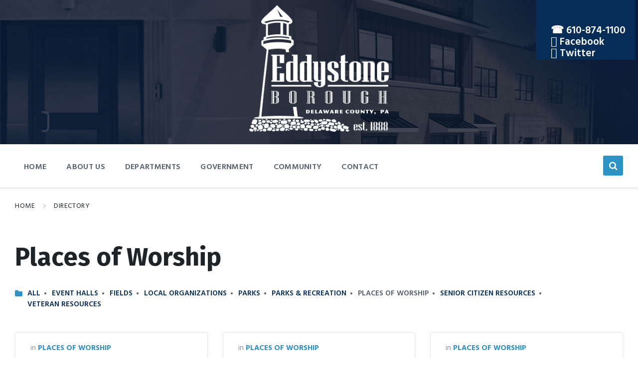

--- FILE ---
content_type: text/html; charset=UTF-8
request_url: https://eddystoneborough.org/directory-category/places-of-worship/
body_size: 12459
content:
<!DOCTYPE html>
<html lang="en-US">
<head>
    <meta http-equiv="Content-Type" content="text/html; charset=UTF-8">
    <meta name="viewport" content="width=device-width, initial-scale=1.0">
    <link rel="pingback" href="https://eddystoneborough.org/xmlrpc.php">
    <title>Places of Worship &#8211; Eddystone Borough</title>
<meta name='robots' content='max-image-preview:large' />
	<style>img:is([sizes="auto" i], [sizes^="auto," i]) { contain-intrinsic-size: 3000px 1500px }</style>
	<link rel='dns-prefetch' href='//fonts.googleapis.com' />
<link rel="alternate" type="application/rss+xml" title="Eddystone Borough &raquo; Feed" href="https://eddystoneborough.org/feed/" />
<link rel="alternate" type="application/rss+xml" title="Eddystone Borough &raquo; Comments Feed" href="https://eddystoneborough.org/comments/feed/" />
<link rel="alternate" type="application/rss+xml" title="Eddystone Borough &raquo; Places of Worship Listing Category Feed" href="https://eddystoneborough.org/directory-category/places-of-worship/feed/" />
<script type="text/javascript">
/* <![CDATA[ */
window._wpemojiSettings = {"baseUrl":"https:\/\/s.w.org\/images\/core\/emoji\/16.0.1\/72x72\/","ext":".png","svgUrl":"https:\/\/s.w.org\/images\/core\/emoji\/16.0.1\/svg\/","svgExt":".svg","source":{"concatemoji":"https:\/\/eddystoneborough.org\/wp-includes\/js\/wp-emoji-release.min.js?ver=6.8.3"}};
/*! This file is auto-generated */
!function(s,n){var o,i,e;function c(e){try{var t={supportTests:e,timestamp:(new Date).valueOf()};sessionStorage.setItem(o,JSON.stringify(t))}catch(e){}}function p(e,t,n){e.clearRect(0,0,e.canvas.width,e.canvas.height),e.fillText(t,0,0);var t=new Uint32Array(e.getImageData(0,0,e.canvas.width,e.canvas.height).data),a=(e.clearRect(0,0,e.canvas.width,e.canvas.height),e.fillText(n,0,0),new Uint32Array(e.getImageData(0,0,e.canvas.width,e.canvas.height).data));return t.every(function(e,t){return e===a[t]})}function u(e,t){e.clearRect(0,0,e.canvas.width,e.canvas.height),e.fillText(t,0,0);for(var n=e.getImageData(16,16,1,1),a=0;a<n.data.length;a++)if(0!==n.data[a])return!1;return!0}function f(e,t,n,a){switch(t){case"flag":return n(e,"\ud83c\udff3\ufe0f\u200d\u26a7\ufe0f","\ud83c\udff3\ufe0f\u200b\u26a7\ufe0f")?!1:!n(e,"\ud83c\udde8\ud83c\uddf6","\ud83c\udde8\u200b\ud83c\uddf6")&&!n(e,"\ud83c\udff4\udb40\udc67\udb40\udc62\udb40\udc65\udb40\udc6e\udb40\udc67\udb40\udc7f","\ud83c\udff4\u200b\udb40\udc67\u200b\udb40\udc62\u200b\udb40\udc65\u200b\udb40\udc6e\u200b\udb40\udc67\u200b\udb40\udc7f");case"emoji":return!a(e,"\ud83e\udedf")}return!1}function g(e,t,n,a){var r="undefined"!=typeof WorkerGlobalScope&&self instanceof WorkerGlobalScope?new OffscreenCanvas(300,150):s.createElement("canvas"),o=r.getContext("2d",{willReadFrequently:!0}),i=(o.textBaseline="top",o.font="600 32px Arial",{});return e.forEach(function(e){i[e]=t(o,e,n,a)}),i}function t(e){var t=s.createElement("script");t.src=e,t.defer=!0,s.head.appendChild(t)}"undefined"!=typeof Promise&&(o="wpEmojiSettingsSupports",i=["flag","emoji"],n.supports={everything:!0,everythingExceptFlag:!0},e=new Promise(function(e){s.addEventListener("DOMContentLoaded",e,{once:!0})}),new Promise(function(t){var n=function(){try{var e=JSON.parse(sessionStorage.getItem(o));if("object"==typeof e&&"number"==typeof e.timestamp&&(new Date).valueOf()<e.timestamp+604800&&"object"==typeof e.supportTests)return e.supportTests}catch(e){}return null}();if(!n){if("undefined"!=typeof Worker&&"undefined"!=typeof OffscreenCanvas&&"undefined"!=typeof URL&&URL.createObjectURL&&"undefined"!=typeof Blob)try{var e="postMessage("+g.toString()+"("+[JSON.stringify(i),f.toString(),p.toString(),u.toString()].join(",")+"));",a=new Blob([e],{type:"text/javascript"}),r=new Worker(URL.createObjectURL(a),{name:"wpTestEmojiSupports"});return void(r.onmessage=function(e){c(n=e.data),r.terminate(),t(n)})}catch(e){}c(n=g(i,f,p,u))}t(n)}).then(function(e){for(var t in e)n.supports[t]=e[t],n.supports.everything=n.supports.everything&&n.supports[t],"flag"!==t&&(n.supports.everythingExceptFlag=n.supports.everythingExceptFlag&&n.supports[t]);n.supports.everythingExceptFlag=n.supports.everythingExceptFlag&&!n.supports.flag,n.DOMReady=!1,n.readyCallback=function(){n.DOMReady=!0}}).then(function(){return e}).then(function(){var e;n.supports.everything||(n.readyCallback(),(e=n.source||{}).concatemoji?t(e.concatemoji):e.wpemoji&&e.twemoji&&(t(e.twemoji),t(e.wpemoji)))}))}((window,document),window._wpemojiSettings);
/* ]]> */
</script>
<style id='wp-emoji-styles-inline-css' type='text/css'>

	img.wp-smiley, img.emoji {
		display: inline !important;
		border: none !important;
		box-shadow: none !important;
		height: 1em !important;
		width: 1em !important;
		margin: 0 0.07em !important;
		vertical-align: -0.1em !important;
		background: none !important;
		padding: 0 !important;
	}
</style>
<link rel='stylesheet' id='wp-block-library-css' href='https://eddystoneborough.org/wp-includes/css/dist/block-library/style.min.css?ver=6.8.3' type='text/css' media='all' />
<style id='classic-theme-styles-inline-css' type='text/css'>
/*! This file is auto-generated */
.wp-block-button__link{color:#fff;background-color:#32373c;border-radius:9999px;box-shadow:none;text-decoration:none;padding:calc(.667em + 2px) calc(1.333em + 2px);font-size:1.125em}.wp-block-file__button{background:#32373c;color:#fff;text-decoration:none}
</style>
<style id='global-styles-inline-css' type='text/css'>
:root{--wp--preset--aspect-ratio--square: 1;--wp--preset--aspect-ratio--4-3: 4/3;--wp--preset--aspect-ratio--3-4: 3/4;--wp--preset--aspect-ratio--3-2: 3/2;--wp--preset--aspect-ratio--2-3: 2/3;--wp--preset--aspect-ratio--16-9: 16/9;--wp--preset--aspect-ratio--9-16: 9/16;--wp--preset--color--black: #000000;--wp--preset--color--cyan-bluish-gray: #abb8c3;--wp--preset--color--white: #ffffff;--wp--preset--color--pale-pink: #f78da7;--wp--preset--color--vivid-red: #cf2e2e;--wp--preset--color--luminous-vivid-orange: #ff6900;--wp--preset--color--luminous-vivid-amber: #fcb900;--wp--preset--color--light-green-cyan: #7bdcb5;--wp--preset--color--vivid-green-cyan: #00d084;--wp--preset--color--pale-cyan-blue: #8ed1fc;--wp--preset--color--vivid-cyan-blue: #0693e3;--wp--preset--color--vivid-purple: #9b51e0;--wp--preset--gradient--vivid-cyan-blue-to-vivid-purple: linear-gradient(135deg,rgba(6,147,227,1) 0%,rgb(155,81,224) 100%);--wp--preset--gradient--light-green-cyan-to-vivid-green-cyan: linear-gradient(135deg,rgb(122,220,180) 0%,rgb(0,208,130) 100%);--wp--preset--gradient--luminous-vivid-amber-to-luminous-vivid-orange: linear-gradient(135deg,rgba(252,185,0,1) 0%,rgba(255,105,0,1) 100%);--wp--preset--gradient--luminous-vivid-orange-to-vivid-red: linear-gradient(135deg,rgba(255,105,0,1) 0%,rgb(207,46,46) 100%);--wp--preset--gradient--very-light-gray-to-cyan-bluish-gray: linear-gradient(135deg,rgb(238,238,238) 0%,rgb(169,184,195) 100%);--wp--preset--gradient--cool-to-warm-spectrum: linear-gradient(135deg,rgb(74,234,220) 0%,rgb(151,120,209) 20%,rgb(207,42,186) 40%,rgb(238,44,130) 60%,rgb(251,105,98) 80%,rgb(254,248,76) 100%);--wp--preset--gradient--blush-light-purple: linear-gradient(135deg,rgb(255,206,236) 0%,rgb(152,150,240) 100%);--wp--preset--gradient--blush-bordeaux: linear-gradient(135deg,rgb(254,205,165) 0%,rgb(254,45,45) 50%,rgb(107,0,62) 100%);--wp--preset--gradient--luminous-dusk: linear-gradient(135deg,rgb(255,203,112) 0%,rgb(199,81,192) 50%,rgb(65,88,208) 100%);--wp--preset--gradient--pale-ocean: linear-gradient(135deg,rgb(255,245,203) 0%,rgb(182,227,212) 50%,rgb(51,167,181) 100%);--wp--preset--gradient--electric-grass: linear-gradient(135deg,rgb(202,248,128) 0%,rgb(113,206,126) 100%);--wp--preset--gradient--midnight: linear-gradient(135deg,rgb(2,3,129) 0%,rgb(40,116,252) 100%);--wp--preset--font-size--small: 13px;--wp--preset--font-size--medium: 20px;--wp--preset--font-size--large: 36px;--wp--preset--font-size--x-large: 42px;--wp--preset--spacing--20: 0.44rem;--wp--preset--spacing--30: 0.67rem;--wp--preset--spacing--40: 1rem;--wp--preset--spacing--50: 1.5rem;--wp--preset--spacing--60: 2.25rem;--wp--preset--spacing--70: 3.38rem;--wp--preset--spacing--80: 5.06rem;--wp--preset--shadow--natural: 6px 6px 9px rgba(0, 0, 0, 0.2);--wp--preset--shadow--deep: 12px 12px 50px rgba(0, 0, 0, 0.4);--wp--preset--shadow--sharp: 6px 6px 0px rgba(0, 0, 0, 0.2);--wp--preset--shadow--outlined: 6px 6px 0px -3px rgba(255, 255, 255, 1), 6px 6px rgba(0, 0, 0, 1);--wp--preset--shadow--crisp: 6px 6px 0px rgba(0, 0, 0, 1);}:where(.is-layout-flex){gap: 0.5em;}:where(.is-layout-grid){gap: 0.5em;}body .is-layout-flex{display: flex;}.is-layout-flex{flex-wrap: wrap;align-items: center;}.is-layout-flex > :is(*, div){margin: 0;}body .is-layout-grid{display: grid;}.is-layout-grid > :is(*, div){margin: 0;}:where(.wp-block-columns.is-layout-flex){gap: 2em;}:where(.wp-block-columns.is-layout-grid){gap: 2em;}:where(.wp-block-post-template.is-layout-flex){gap: 1.25em;}:where(.wp-block-post-template.is-layout-grid){gap: 1.25em;}.has-black-color{color: var(--wp--preset--color--black) !important;}.has-cyan-bluish-gray-color{color: var(--wp--preset--color--cyan-bluish-gray) !important;}.has-white-color{color: var(--wp--preset--color--white) !important;}.has-pale-pink-color{color: var(--wp--preset--color--pale-pink) !important;}.has-vivid-red-color{color: var(--wp--preset--color--vivid-red) !important;}.has-luminous-vivid-orange-color{color: var(--wp--preset--color--luminous-vivid-orange) !important;}.has-luminous-vivid-amber-color{color: var(--wp--preset--color--luminous-vivid-amber) !important;}.has-light-green-cyan-color{color: var(--wp--preset--color--light-green-cyan) !important;}.has-vivid-green-cyan-color{color: var(--wp--preset--color--vivid-green-cyan) !important;}.has-pale-cyan-blue-color{color: var(--wp--preset--color--pale-cyan-blue) !important;}.has-vivid-cyan-blue-color{color: var(--wp--preset--color--vivid-cyan-blue) !important;}.has-vivid-purple-color{color: var(--wp--preset--color--vivid-purple) !important;}.has-black-background-color{background-color: var(--wp--preset--color--black) !important;}.has-cyan-bluish-gray-background-color{background-color: var(--wp--preset--color--cyan-bluish-gray) !important;}.has-white-background-color{background-color: var(--wp--preset--color--white) !important;}.has-pale-pink-background-color{background-color: var(--wp--preset--color--pale-pink) !important;}.has-vivid-red-background-color{background-color: var(--wp--preset--color--vivid-red) !important;}.has-luminous-vivid-orange-background-color{background-color: var(--wp--preset--color--luminous-vivid-orange) !important;}.has-luminous-vivid-amber-background-color{background-color: var(--wp--preset--color--luminous-vivid-amber) !important;}.has-light-green-cyan-background-color{background-color: var(--wp--preset--color--light-green-cyan) !important;}.has-vivid-green-cyan-background-color{background-color: var(--wp--preset--color--vivid-green-cyan) !important;}.has-pale-cyan-blue-background-color{background-color: var(--wp--preset--color--pale-cyan-blue) !important;}.has-vivid-cyan-blue-background-color{background-color: var(--wp--preset--color--vivid-cyan-blue) !important;}.has-vivid-purple-background-color{background-color: var(--wp--preset--color--vivid-purple) !important;}.has-black-border-color{border-color: var(--wp--preset--color--black) !important;}.has-cyan-bluish-gray-border-color{border-color: var(--wp--preset--color--cyan-bluish-gray) !important;}.has-white-border-color{border-color: var(--wp--preset--color--white) !important;}.has-pale-pink-border-color{border-color: var(--wp--preset--color--pale-pink) !important;}.has-vivid-red-border-color{border-color: var(--wp--preset--color--vivid-red) !important;}.has-luminous-vivid-orange-border-color{border-color: var(--wp--preset--color--luminous-vivid-orange) !important;}.has-luminous-vivid-amber-border-color{border-color: var(--wp--preset--color--luminous-vivid-amber) !important;}.has-light-green-cyan-border-color{border-color: var(--wp--preset--color--light-green-cyan) !important;}.has-vivid-green-cyan-border-color{border-color: var(--wp--preset--color--vivid-green-cyan) !important;}.has-pale-cyan-blue-border-color{border-color: var(--wp--preset--color--pale-cyan-blue) !important;}.has-vivid-cyan-blue-border-color{border-color: var(--wp--preset--color--vivid-cyan-blue) !important;}.has-vivid-purple-border-color{border-color: var(--wp--preset--color--vivid-purple) !important;}.has-vivid-cyan-blue-to-vivid-purple-gradient-background{background: var(--wp--preset--gradient--vivid-cyan-blue-to-vivid-purple) !important;}.has-light-green-cyan-to-vivid-green-cyan-gradient-background{background: var(--wp--preset--gradient--light-green-cyan-to-vivid-green-cyan) !important;}.has-luminous-vivid-amber-to-luminous-vivid-orange-gradient-background{background: var(--wp--preset--gradient--luminous-vivid-amber-to-luminous-vivid-orange) !important;}.has-luminous-vivid-orange-to-vivid-red-gradient-background{background: var(--wp--preset--gradient--luminous-vivid-orange-to-vivid-red) !important;}.has-very-light-gray-to-cyan-bluish-gray-gradient-background{background: var(--wp--preset--gradient--very-light-gray-to-cyan-bluish-gray) !important;}.has-cool-to-warm-spectrum-gradient-background{background: var(--wp--preset--gradient--cool-to-warm-spectrum) !important;}.has-blush-light-purple-gradient-background{background: var(--wp--preset--gradient--blush-light-purple) !important;}.has-blush-bordeaux-gradient-background{background: var(--wp--preset--gradient--blush-bordeaux) !important;}.has-luminous-dusk-gradient-background{background: var(--wp--preset--gradient--luminous-dusk) !important;}.has-pale-ocean-gradient-background{background: var(--wp--preset--gradient--pale-ocean) !important;}.has-electric-grass-gradient-background{background: var(--wp--preset--gradient--electric-grass) !important;}.has-midnight-gradient-background{background: var(--wp--preset--gradient--midnight) !important;}.has-small-font-size{font-size: var(--wp--preset--font-size--small) !important;}.has-medium-font-size{font-size: var(--wp--preset--font-size--medium) !important;}.has-large-font-size{font-size: var(--wp--preset--font-size--large) !important;}.has-x-large-font-size{font-size: var(--wp--preset--font-size--x-large) !important;}
:where(.wp-block-post-template.is-layout-flex){gap: 1.25em;}:where(.wp-block-post-template.is-layout-grid){gap: 1.25em;}
:where(.wp-block-columns.is-layout-flex){gap: 2em;}:where(.wp-block-columns.is-layout-grid){gap: 2em;}
:root :where(.wp-block-pullquote){font-size: 1.5em;line-height: 1.6;}
</style>
<link rel='stylesheet' id='lsvr-pressville-main-style-css' href='https://eddystoneborough.org/wp-content/themes/pressville/style.css?ver=2.5.2' type='text/css' media='all' />
<link rel='stylesheet' id='lsvr-pressville-general-style-css' href='https://eddystoneborough.org/wp-content/themes/pressville/assets/css/general.css?ver=2.5.2' type='text/css' media='all' />
<style id='lsvr-pressville-general-style-inline-css' type='text/css'>
body, input, textarea, select, button, .is-primary-font, #cancel-comment-reply-link, .lsvr_listing-map__infobox { font-family: 'Hind', Arial, sans-serif; }
html, body { font-size: 17px; }
h1, h2, h3, h4, blockquote, .is-secondary-font, .header-menu-primary__item--megamenu .header-menu-primary__item-link--level-1 { font-family: 'Fira Sans', Arial, sans-serif; }
@media ( min-width: 1200px ) { .header-titlebar__logo { max-width: 280px; } } .header-titlebar__logo { max-width: 280px; }
</style>
<link rel='stylesheet' id='lsvr-pressville-google-fonts-css' href='//fonts.googleapis.com/css?family=Hind%3A400%2C400italic%2C600%2C600italic%2C700%2C700italic%7CFira+Sans%3A400%2C400italic%2C700%2C700italic&#038;ver=6.8.3' type='text/css' media='all' />
<link rel='stylesheet' id='lsvr-pressville-color-scheme-css' href='https://eddystoneborough.org/wp-content/themes/pressville/assets/css/skins/default.css?ver=2.5.2' type='text/css' media='all' />
<style id='lsvr-pressville-color-scheme-inline-css' type='text/css'>
body { color: #545e69; }a { color: #2d93c5; }abbr { border-color: #545e69; }input, select, textarea { color: #545e69; }.c-alert-message { background-color: rgba( 45, 147, 197, 0.25 ); }.c-alert-message:before { color: #2d93c5; }.c-arrow-button__icon { color: #062d58; }.c-button { color: #2d93c5; border-color: rgba( 45, 147, 197, 0.6 ); }.c-button:hover { border-color: #2d93c5; }.c-button:active { border-color: rgba( 45, 147, 197, 0.5 ); }.c-search-form__button { color: #062d58; }.header-topbar { background-color: #062d58; }@media ( min-width: 992px ) {.header-menu-primary__item-link--level-0 { color: #545e69; }.current-menu-ancestor .header-menu-primary__item-link--level-0,.current-menu-item .header-menu-primary__item-link--level-0 { color: #2d93c5; }.current-menu-ancestor .header-menu-primary__item-link--level-0:before,.current-menu-item .header-menu-primary__item-link--level-0:before { background-color: #2d93c5; }.header-menu-primary__item--dropdown .header-menu-primary__item-link { color: #545e69; }.header-menu-primary__item--dropdown .header-menu-primary__item-link:hover { color: #2d93c5; }.header-menu-primary__item--dropdown .header-menu-primary__item--level-1.current-menu-ancestor > .header-menu-primary__item-link,.header-menu-primary__item--dropdown .current-menu-item > .header-menu-primary__item-link { background-color: rgba( 45, 147, 197, 0.2 ); }.header-menu-primary__item--megamenu .header-menu-primary__item-link { color: #545e69; }.header-menu-primary__item--megamenu .header-menu-primary__item-link:hover { color: #2d93c5; }.header-menu-primary__item--megamenu .header-menu-primary__item-link--level-1 { color: #062d58; }.header-menu-primary__item--megamenu .header-menu-primary__submenu--level-1 .current-menu-item > .header-menu-primary__item-link { background-color: rgba( 45, 147, 197, 0.2 ); }}.header-search__toggle { background-color: #2d93c5; }.header-search__submit { color: #062d58; }.header-search__filter-label--active { background-color: #2d93c5; }.header-languages-mobile__item--active .header-languages-mobile__item-link { color: #2d93c5; }.header-languages-mobile__toggle { background-color: #2d93c5; }.header-languages-mobile__toggle:before { border-bottom-color: #2d93c5; }.header-mobile-toggle { background-color: #062d58; }.post-archive-categories__icon { color: #2d93c5; }.post-archive-categories__item:before { background-color: #545e69; }.post-archive-categories__item-link { color: #062d58; }.post-archive-filter__option--datepicker:after { color: #062d58; }.post-archive-filter__submit-button { background-color: #2d93c5; }.post-archive-filter__reset-button { color: #062d58; }.post__category-link,.post__meta-author-link,.post__meta-location .post__location-link { color: #2d93c5; }.post-password-form input[type="submit"] { background-color: #062d58; }.post__tags .post__term-link { color: #062d58; border-color: rgba( 6, 45, 88, 0.4 ); }.post__tags .post__term-link:hover { background-color: #062d58; }.post-comments__list .comment-reply-link { color: #2d93c5; border-color: rgba( 45, 147, 197, 0.6 ); }.post-comments__list .comment-reply-link:hover { border-color: #2d93c5; }.post-comments__list .comment-reply-link:active { border-color: rgba( 45, 147, 197, 0.5 ); }.comment-form .submit { background-color: #062d58; }.post-pagination__item-link,.post-pagination__number-link { color: #062d58; }.post-pagination__number-link:hover { background-color: #2d93c5;  }.navigation.pagination a { color: #062d58; }.navigation.pagination .page-numbers.current,.navigation.pagination .page-numbers:not( .next ):not( .prev ):not( .dots ):hover { background-color: #2d93c5; }.blog-post-archive .post__title-link { color: #062d58; }.blog-post-archive--grid .post__categories-link { color: rgba( 6, 45, 88, 0.8 ); }.blog-post-archive--grid .has-post-thumbnail:hover .post__bg { background-color: rgba( 45, 147, 197, 0.65 ); }.lsvr_listing-map__infobox-title-link { color: #062d58; }.lsvr_listing-map__marker-inner { background-color: #062d58; border-color: #062d58; }.lsvr_listing-map__marker-inner:before { border-top-color: #062d58; }.lsvr_listing-post-archive--default .post__title-link { color: #062d58; }.lsvr_listing-post-archive--grid  .post__meta { background-color: rgba( 45, 147, 197, 0.9 ); }.lsvr_listing-post-single .post__social-link:hover { background-color: #2d93c5; }.lsvr_listing-post-single .post__contact-item-icon:before { color: #2d93c5; }.lsvr_listing-post-single .post__contact-item a { color: #062d58; }.lsvr_listing-post-single .post__addressmap { background-color: #2d93c5; }.lsvr_listing-post-single .post__address:before { color: #2d93c5; }.lsvr_event-post-archive--default .post__title-link { color: #062d58; }.lsvr_event-post-archive--grid .post__date { background-color: rgba( 45, 147, 197, 0.9 ); }.lsvr_event-post-archive--grid .post.has-post-thumbnail:hover .post__bg { background-color: rgba( 45, 147, 197, 0.4 ); }.lsvr_event-post-archive--timeline .post__inner:before { background-color: #2d93c5; }.lsvr_event-post-archive--timeline .post__title-link { color: #062d58; }.lsvr_event-post-single .post__status { background-color: rgba( 45, 147, 197, 0.2 ); }.lsvr_event-post-single .post__status:before { color: rgba( 45, 147, 197, 0.4 ); }.lsvr_event-post-single .post__info-item-icon:before { color: #2d93c5; }.lsvr_gallery-post-archive--default .post__title-link { color: #062d58; }.lsvr_gallery-post-archive--grid .post:hover .post__bg { background-color: rgba( 45, 147, 197, 0.4 ); }.lsvr_document-post-archive--default .post__title-link { color: #062d58; }.lsvr_document-post-archive--categorized-attachments .post-tree__item-icon--folder { color: #062d58; }.lsvr_document-post-archive--categorized-attachments .post-tree__item-toggle-icon { color: #062d58; }.lsvr_document-post-single .post__meta-item:before { color: #2d93c5; }.lsvr_person-post-page .post__social-link:hover { background-color: #2d93c5; }.lsvr_person-post-page .post__contact-item-icon { color: #2d93c5; }.lsvr_person-post-page .post__contact-item > a { color: #062d58; }.lsvr_person-post-archive .post__title-link { color: #062d58; }.lsvr_person-post-archive .post__subtitle { color: #2d93c5; }.lsvr_person-post-single .post__subtitle { color: #2d93c5; }.search-results-page__item-title-link { color: #062d58; }.back-to-top__link { background-color: #2d93c5; }.widget__title { color: #545e69; }.widget__more-link { color: #2d93c5; border-color: rgba( 45, 147, 197, 0.6 ); }.widget__more-link:hover { border-color: rgba( 45, 147, 197, 1 ); }.widget__more-link:active { border-color: rgba( 45, 147, 197, 0.5 ); }.lsvr-pressville-weather-widget__time-title,.lsvr-pressville-weather-widget__weather-item-title { color: #062d58; }.lsvr-pressville-weather-widget__weather-item-icon { color: #2d93c5; }.lsvr-post-featured-widget__title-link { color: #062d58; }.lsvr-post-featured-widget__category-link { color: #2d93c5; }.lsvr_notice-list-widget__item-title-link { color: #062d58; }.lsvr_notice-list-widget__item-category-link { color: #2d93c5; }.lsvr_listing-list-widget__item-title-link { color: #062d58; }.lsvr_listing-featured-widget__title-link { color: #062d58; }.lsvr_event-list-widget__item-title-link { color: #062d58; }.lsvr_event-list-widget__item-date-month { background-color: #062d58; }.lsvr_event-calendar-widget__nav-btn { color: #062d58; }.lsvr_event-calendar-widget__day--has-events > .lsvr_event-calendar-widget__day-cell:after { background-color: #2d93c5; }.lsvr_event-calendar-widget__day--current > .lsvr_event-calendar-widget__day-cell { color: #062d58; }.lsvr_event-featured-widget__title-link { color: #062d58; }.lsvr_event-filter-widget__option--datepicker:after { color: #062d58; }.lsvr_event-filter-widget__submit-button { background-color: #2d93c5; }.lsvr_gallery-list-widget__item-title-link { color: #062d58; }.lsvr_gallery-featured-widget__title-link { color: #062d58; }.lsvr_document-list-widget__item-title-link { color: #062d58; }.lsvr_document-featured-widget__title-link { color: #062d58; }.lsvr_person-list-widget__item-title-link { color: #062d58; }.lsvr_person-list-widget__item-subtitle { color: #2d93c5; }.lsvr_person-list-widget__item-social-link:hover { background-color: #2d93c5; }.lsvr_person-featured-widget__title-link { color: #062d58; }.lsvr_person-featured-widget__subtitle { color: #2d93c5; }.lsvr_person-featured-widget__social-link:hover { background-color: #2d93c5; }.widget_display_search .button { color: #2d93c5; border-color: rgba( 45, 147, 197, 0.6 ); }.widget_display_search .button:hover { border-color: #2d93c5; }.widget_display_search .button:active { border-color: rgba( 45, 147, 197, 0.5 ); }.bbp_widget_login .bbp-submit-wrapper .button { color: #2d93c5; border-color: rgba( 45, 147, 197, 0.6 ); }.bbp_widget_login .bbp-submit-wrapper .button:hover { border-color: #2d93c5; }.bbp_widget_login .bbp-submit-wrapper .button:active { border-color: rgba( 45, 147, 197, 0.5 ); }.lsvr-pressville-post-grid__post-event-date { background-color: rgba( 45, 147, 197, 0.9 ); }.lsvr-pressville-post-grid__post-badge { background-color: rgba( 45, 147, 197, 0.9 ); }.lsvr-pressville-post-grid__post.has-post-thumbnail:hover .lsvr-pressville-post-grid__post-bg { background-color: rgba( 45, 147, 197, 0.5 ); }.lsvr-pressville-sitemap__item-link--level-0 { color: #062d58; }.lsvr-pressville-sitemap__toggle { color: #2d93c5; }.lsvr-button { color: #2d93c5; border-color: rgba( 45, 147, 197, 0.6 ); }.lsvr-button:hover { border-color: #2d93c5; }.lsvr-button:active { border-color: rgba( 45, 147, 197, 0.5 ); }.lsvr-cta__button-link { color: #2d93c5; border-color: rgba( 45, 147, 197, 0.6 ); }.lsvr-cta__button-link:hover { border-color: #2d93c5; }.lsvr-cta__button-link:active { border-color: rgba( 45, 147, 197, 0.5 ); }.lsvr-pricing-table__title { background-color: #2d93c5; }.lsvr-pricing-table__price-value { color: #062d58; }.lsvr-pricing-table__button-link { color: #2d93c5; border-color: rgba( 45, 147, 197, 0.6 ); }.lsvr-pricing-table__button-link:hover { border-color: #2d93c5; }.lsvr-pricing-table__button-link:active { border-color: rgba( 45, 147, 197, 0.5 ); }.lsvr-counter__number { color: #062d58; }.lsvr-feature__icon { color: #062d58; }.lsvr-progress-bar__bar-inner { background-color: #062d58; }.bbp-submit-wrapper button { border-color: #062d58; background-color: #062d58; }div.bbp-template-notice,div.bbp-template-notice.info { background-color: rgba( 45, 147, 197, 0.25 ); }div.bbp-template-notice:before,div.bbp-template-notice.info:before { color: #2d93c5; }div.bbp-template-notice p { color: #545e69; }div.bbp-template-notice a { color: #2d93c5; }div.bbp-template-notice a:hover { color: #2d93c5; }#bbpress-forums .bbp-reply-content #subscription-toggle a { color: #062d58; }#bbpress-forums .bbp-pagination-links .page-numbers.current { background-color: #062d58; }#bbpress-forums #bbp-your-profile fieldset input,#bbpress-forums #bbp-your-profile fieldset textarea { color: #545e69; }#bbpress-forums #bbp-your-profile #bbp_user_edit_submit { border-color: #062d58; background-color: #062d58; }.lsvr-datepicker .ui-datepicker-prev,.lsvr-datepicker .ui-datepicker-next { color: #062d58; }.lsvr-datepicker th { color: #2d93c5; }.lsvr-datepicker td a { color: #545e69; }.lsvr-datepicker .ui-state-active { color: #062d58; }@media ( max-width: 991px ) {.header-topbar { background-color: #f6f5f5; }.header-menu-secondary__list a { color: #062d58; }.header-menu-primary__item-link { color: #545e69; }.header-menu-primary__item-link--level-0 { color: #545e69; }.header-menu-primary__submenu-toggle-icon--active { color: #2d93c5; }}
</style>
<script type="text/javascript" src="https://eddystoneborough.org/wp-includes/js/jquery/jquery.min.js?ver=3.7.1" id="jquery-core-js"></script>
<script type="text/javascript" src="https://eddystoneborough.org/wp-includes/js/jquery/jquery-migrate.min.js?ver=3.4.1" id="jquery-migrate-js"></script>
<script type="text/javascript" id="lsvr-events-scripts-js-extra">
/* <![CDATA[ */
var lsvr_events_ajax_var = {"url":"https:\/\/eddystoneborough.org\/wp-admin\/admin-ajax.php","nonce":"2bf78c11b4"};
/* ]]> */
</script>
<script type="text/javascript" src="https://eddystoneborough.org/wp-content/plugins/lsvr-events/assets/js/lsvr-events.min.js?ver=1.9.1" id="lsvr-events-scripts-js"></script>
<script type="text/javascript" id="lsvr-pressville-toolkit-weather-widget-js-extra">
/* <![CDATA[ */
var lsvr_pressville_toolkit_ajax_weather_widget_var = {"url":"https:\/\/eddystoneborough.org\/wp-admin\/admin-ajax.php","nonce":"6233cdc8a0"};
/* ]]> */
</script>
<script type="text/javascript" src="https://eddystoneborough.org/wp-content/plugins/lsvr-pressville-toolkit/assets/js/lsvr-pressville-toolkit-weather-widget.min.js?ver=1.9.2" id="lsvr-pressville-toolkit-weather-widget-js"></script>
<!-- OG: 2.9.2 -->
<meta property="og:image" content="https://eddystoneborough.org/wp-content/uploads/2020/10/cropped-icon.jpg" /><meta property="og:type" content="website" /><meta property="og:locale" content="en_US" /><meta property="og:site_name" content="Eddystone Borough" /><meta property="og:url" content="https://eddystoneborough.org/directory-category/places-of-worship/" /><meta property="og:title" content="Places of Worship &#8211; Eddystone Borough" /><meta property="twitter:partner" content="ogwp" /><!-- /OG -->
<link rel="https://api.w.org/" href="https://eddystoneborough.org/wp-json/" /><link rel="alternate" title="JSON" type="application/json" href="https://eddystoneborough.org/wp-json/wp/v2/lsvr_listing_cat/20" /><link rel="EditURI" type="application/rsd+xml" title="RSD" href="https://eddystoneborough.org/xmlrpc.php?rsd" />
<meta name="generator" content="WordPress 6.8.3" />
<link rel="icon" href="https://eddystoneborough.org/wp-content/uploads/2020/10/cropped-icon-32x32.jpg" sizes="32x32" />
<link rel="icon" href="https://eddystoneborough.org/wp-content/uploads/2020/10/cropped-icon-192x192.jpg" sizes="192x192" />
<link rel="apple-touch-icon" href="https://eddystoneborough.org/wp-content/uploads/2020/10/cropped-icon-180x180.jpg" />
<meta name="msapplication-TileImage" content="https://eddystoneborough.org/wp-content/uploads/2020/10/cropped-icon-270x270.jpg" />
		<style type="text/css" id="wp-custom-css">
			#header div div.header-titlebar {
padding-top: 10px !important;
padding-bottom: 20px !important;
}

html body #wrapper #header div #header__navgroup div div div.header-topbar a:before {
	content: '☎ ';
}

html body #wrapper #header div #header__navgroup div div div.header-topbar {
border: solid #de886e 0px;
position: absolute;
	top: 0px;
	right: 5px;
margin-top: 0px;
width: 200px;
	max-width: 40%;
height: 120px;
-moz-border-radius: 1px;
-webkit-border-radius: 1px;
-khtml-border-radius: 1px;
border-radius: 1px;
	font-size: 140%;
	font-weight: 600;
}

/* FIX FOR UPPER RIGHT SOCIAL LINKS */

html body #wrapper #header div #header__navgroup div div div.header-topbar li.header-menu-secondary__item:nth-child(2) a:before
{
	font-family: FontAwesome;
	content: '\f082' !important;
}

html body #wrapper #header div #header__navgroup div div div.header-topbar li.header-menu-secondary__item:nth-child(3) a:before
{
	font-family: FontAwesome;
	content: '\f081' !important;
}

/* FOOTER FIX ? */

div#wrapper div#core div.core__inner main#main div.main__inner div.page div.page__content div.wp-block-columns > * {
	padding: 1em !important;
}


		</style>
			<script src="https://kit.fontawesome.com/ab14e9f2e5.js" crossorigin="anonymous"></script>
</head>

<body class="archive tax-lsvr_listing_cat term-places-of-worship term-20 wp-custom-logo wp-theme-pressville lsvr-accessibility">

		
<!-- Google tag (gtag.js) --> <script async src="https://www.googletagmanager.com/gtag/js?id=G-XY8E2Z4FXH"></script> <script> window.dataLayer = window.dataLayer || []; function gtag(){dataLayer.push(arguments);} gtag('js', new Date()); gtag('config', 'G-XY8E2Z4FXH'); </script>


	<!-- WRAPPER : begin -->
	<div id="wrapper">

		
		
	<a href="#main" class="accessibility-link accessibility-link--skip-to-content screen-reader-text">Skip to content</a>

			<a href="#header-menu-primary" class="accessibility-link accessibility-link--skip-to-nav screen-reader-text">Skip to main navigation</a>
	
	<a href="#footer" class="accessibility-link accessibility-link--skip-to-footer screen-reader-text">Skip to footer</a>


		
		<!-- HEADER : begin -->
		<header id="header">
			<div class="header__inner">

				
				
				
				<!-- HEADER TITLEBAR : begin -->
<div  class="header-titlebar header-titlebar--has-topbar header-titlebar--has-logo header-titlebar--centered">

	<div class="header-titlebar__inner">
		<div class="lsvr-container">

			
			
	<!-- HEADER BRANDING : begin -->
	<div class="header-titlebar__logo">
		<a href="https://eddystoneborough.org/" class="header-titlebar__logo-link"
			aria-label="Site logo">
			<img src="https://eddystoneborough.org/wp-content/uploads/2020/10/eddystone_logo_1c_KO.png"
				class="header-titlebar__logo-image"
				alt="Eddystone Borough">
		</a>
	</div>
	<!-- HEADER BRANDING : end -->


			
			
		</div>
	</div>

	
	<!-- HEADER TITLEBAR BACKGROUND : begin -->
	<div class="header-titlebar__background header-titlebar__background--align-center header-titlebar__background--single"
		data-slideshow-speed="10">

		
			
				<div class="header-titlebar__background-image header-titlebar__background-image--default"
					style="background-image: url('https://eddystoneborough.org/wp-content/uploads/2025/01/bluehall.jpg'); "></div>

			
		
	</div>
	<!-- HEADER TITLEBAR BACKGROUND : end -->


<span class="header-titlebar__overlay"  style="opacity: 0;filter: alpha(opacity=0);"></span>
</div>
<!-- HEADER TITLEBAR : end -->
				
				<!-- HEADER MOBILE TOGGLE : begin -->
<button id="header-mobile-toggle" type="button"
	class="header-mobile-toggle" title="Expand menu"
	aria-controls="header__navgroup"
    aria-haspopup="true"
    aria-expanded="false"
	data-label-expand-popup="Expand menu"
    data-label-collapse-popup="Collapse menu">
	Menu	<span class="header-mobile-toggle__icon1" aria-hidden="true"></span>
	<span class="header-mobile-toggle__icon2" aria-hidden="true"></span>
</button>
<!-- HEADER MOBILE TOGGLE : end -->
				
				<!-- HEADER NAV GROUP : begin -->
				<div id="header__navgroup" class="header__navgroup"
					data-aria-labelledby="header-mobile-toggle">

					
					
	<!-- HEADER TOPBAR WRAPPER : begin -->
	<div class="header-topbar__wrapper">
		<div class="lsvr-container">

			
			<!-- HEADER TOPBAR : begin -->
			<div class="header-topbar">
				<div class="header-topbar__inner">

					
					
	<!-- SECONDARY HEADER MENU : begin -->
	<nav class="header-menu-secondary"

					 aria-label="Secondary Header Menu"
		>

	    <ul id="menu-secondary-header-menu" class="header-menu-secondary__list" role="menu">
        	<li class="header-menu-secondary__item header-menu-secondary__item--level-0 menu-item menu-item-type-custom menu-item-object-custom"
                role="presentation">

                <a href="tel:610-874-1100"
                	class="header-menu-secondary__item-link header-menu-secondary__item-link--level-0"
                    role="menuitem"

                                    	>

                    610-874-1100</a>

            
            </li>

            
        	<li class="header-menu-secondary__item header-menu-secondary__item--level-0 menu-item menu-item-type-custom menu-item-object-custom"
                role="presentation">

                <a href="https://www.facebook.com/EddystoneBorough"
                	class="header-menu-secondary__item-link header-menu-secondary__item-link--level-0"
                    role="menuitem"

                                    	 target="_blank">

                    Facebook</a>

            
            </li>

            
        	<li class="header-menu-secondary__item header-menu-secondary__item--level-0 menu-item menu-item-type-custom menu-item-object-custom"
                role="presentation">

                <a href="https://twitter.com/EddystoneBoro"
                	class="header-menu-secondary__item-link header-menu-secondary__item-link--level-0"
                    role="menuitem"

                                    	 target="_blank">

                    Twitter</a>

            
            </li>

            </ul>
	</nav>
	<!-- SECONDARY HEADER MENU : end -->


					
					
					
				</div>
			</div>
			<!-- HEADER TOPBAR : end -->

			
		</div>
	</div>
	<!-- HEADER TOPBAR WRAPPER : end -->


					
					
	
	<!-- HEADER NAVBAR : begin -->
	<div  class="header-navbar header-navbar--is-sticky">
		<div class="header-navbar__inner">
			<div class="lsvr-container">
				<div class="header-navbar__content">

					
					
	<!-- HEADER MENU : begin -->
	<nav id="header-menu-primary" class="header-menu-primary"
        data-label-expand-popup="Expand submenu"
        data-label-collapse-popup="Collapse submenu"

					aria-label="Navigation"
		>

	    <ul id="menu-navigation" class="header-menu-primary__list" role="menu">
            
        	<li id="header-menu-primary__item-28"
                class="header-menu-primary__item header-menu-primary__item--level-0 menu-item menu-item-type-custom menu-item-object-custom header-menu-primary__item--dropdown"
                role="presentation">

                <a href="/"
                    id="header-menu-primary__item-link-28"
                	class="header-menu-primary__item-link header-menu-primary__item-link--level-0"
                    role="menuitem"

                    
                                    	>

                    Home</a>

            
            </li>

            
            
        	<li id="header-menu-primary__item-177"
                class="header-menu-primary__item header-menu-primary__item--level-0 menu-item menu-item-type-custom menu-item-object-custom menu-item-has-children header-menu-primary__item--dropdown"
                role="presentation">

                <a href="#!"
                    id="header-menu-primary__item-link-177"
                	class="header-menu-primary__item-link header-menu-primary__item-link--level-0"
                    role="menuitem"

                    
                        aria-owns="header-menu-primary__submenu-177"
                        aria-controls="header-menu-primary__submenu-177"
                        aria-haspopup="true"
                        aria-expanded="false"

                    
                                    	>

                    About Us</a>

            
            <button id="header-menu-primary__submenu-toggle-177"
                class="header-menu-primary__submenu-toggle header-menu-primary__submenu-toggle--level-0" type="button"
                title="Expand submenu"
                aria-controls="header-menu-primary__submenu-177"
                aria-haspopup="true"
                aria-expanded="false">
                <span class="header-menu-primary__submenu-toggle-icon" aria-hidden="true"></span>
            </button>

        	<ul id="header-menu-primary__submenu-177"
                class="header-menu-primary__submenu sub-menu header-menu-primary__submenu--level-0"
                aria-labelledby="header-menu-primary__item-link-177"
                aria-expanded="false"
                role="menu">

            
            
        	<li id="header-menu-primary__item-406"
                class="header-menu-primary__item header-menu-primary__item--level-1 menu-item menu-item-type-post_type menu-item-object-page"
                role="presentation">

                <a href="https://eddystoneborough.org/borough-overview/"
                    id="header-menu-primary__item-link-406"
                	class="header-menu-primary__item-link header-menu-primary__item-link--level-1"
                    role="menuitem"

                    
                                    	>

                    Borough Overview</a>

            
            </li>

            
            
        	<li id="header-menu-primary__item-189"
                class="header-menu-primary__item header-menu-primary__item--level-1 menu-item menu-item-type-post_type menu-item-object-page"
                role="presentation">

                <a href="https://eddystoneborough.org/history/"
                    id="header-menu-primary__item-link-189"
                	class="header-menu-primary__item-link header-menu-primary__item-link--level-1"
                    role="menuitem"

                    
                                    	>

                    History</a>

            
            </li>

            
            
        	<li id="header-menu-primary__item-609"
                class="header-menu-primary__item header-menu-primary__item--level-1 menu-item menu-item-type-taxonomy menu-item-object-category"
                role="presentation">

                <a href="https://eddystoneborough.org/category/latest-news/"
                    id="header-menu-primary__item-link-609"
                	class="header-menu-primary__item-link header-menu-primary__item-link--level-1"
                    role="menuitem"

                    
                                    	>

                    Latest News</a>

            
            </li>

            
            
        	<li id="header-menu-primary__item-187"
                class="header-menu-primary__item header-menu-primary__item--level-1 menu-item menu-item-type-post_type menu-item-object-page"
                role="presentation">

                <a href="https://eddystoneborough.org/events/"
                    id="header-menu-primary__item-link-187"
                	class="header-menu-primary__item-link header-menu-primary__item-link--level-1"
                    role="menuitem"

                    
                                    	>

                    Events</a>

            
            </li>

            
        	</ul>

            
            </li>

            
            
        	<li id="header-menu-primary__item-190"
                class="header-menu-primary__item header-menu-primary__item--level-0 menu-item menu-item-type-custom menu-item-object-custom menu-item-has-children header-menu-primary__item--dropdown"
                role="presentation">

                <a href="#!"
                    id="header-menu-primary__item-link-190"
                	class="header-menu-primary__item-link header-menu-primary__item-link--level-0"
                    role="menuitem"

                    
                        aria-owns="header-menu-primary__submenu-190"
                        aria-controls="header-menu-primary__submenu-190"
                        aria-haspopup="true"
                        aria-expanded="false"

                    
                                    	>

                    Departments</a>

            
            <button id="header-menu-primary__submenu-toggle-190"
                class="header-menu-primary__submenu-toggle header-menu-primary__submenu-toggle--level-0" type="button"
                title="Expand submenu"
                aria-controls="header-menu-primary__submenu-190"
                aria-haspopup="true"
                aria-expanded="false">
                <span class="header-menu-primary__submenu-toggle-icon" aria-hidden="true"></span>
            </button>

        	<ul id="header-menu-primary__submenu-190"
                class="header-menu-primary__submenu sub-menu header-menu-primary__submenu--level-0"
                aria-labelledby="header-menu-primary__item-link-190"
                aria-expanded="false"
                role="menu">

            
            
        	<li id="header-menu-primary__item-403"
                class="header-menu-primary__item header-menu-primary__item--level-1 menu-item menu-item-type-custom menu-item-object-custom"
                role="presentation">

                <a href="https://eddystoneborough.org/person-category/administrative-staff/"
                    id="header-menu-primary__item-link-403"
                	class="header-menu-primary__item-link header-menu-primary__item-link--level-1"
                    role="menuitem"

                    
                                    	>

                    Administration</a>

            
            </li>

            
            
        	<li id="header-menu-primary__item-2986"
                class="header-menu-primary__item header-menu-primary__item--level-1 menu-item menu-item-type-post_type menu-item-object-page"
                role="presentation">

                <a href="https://eddystoneborough.org/code-and-zoning/"
                    id="header-menu-primary__item-link-2986"
                	class="header-menu-primary__item-link header-menu-primary__item-link--level-1"
                    role="menuitem"

                    
                                    	>

                    Code &#038; Zoning</a>

            
            </li>

            
            
        	<li id="header-menu-primary__item-1861"
                class="header-menu-primary__item header-menu-primary__item--level-1 menu-item menu-item-type-post_type menu-item-object-page"
                role="presentation">

                <a href="https://eddystoneborough.org/registered-contractors/"
                    id="header-menu-primary__item-link-1861"
                	class="header-menu-primary__item-link header-menu-primary__item-link--level-1"
                    role="menuitem"

                    
                                    	>

                    Registered Contractors</a>

            
            </li>

            
            
        	<li id="header-menu-primary__item-195"
                class="header-menu-primary__item header-menu-primary__item--level-1 menu-item menu-item-type-custom menu-item-object-custom menu-item-has-children"
                role="presentation">

                <a href="#!"
                    id="header-menu-primary__item-link-195"
                	class="header-menu-primary__item-link header-menu-primary__item-link--level-1"
                    role="menuitem"

                    
                        aria-owns="header-menu-primary__submenu-195"
                        aria-controls="header-menu-primary__submenu-195"
                        aria-haspopup="true"
                        aria-expanded="false"

                    
                                    	>

                    Finance</a>

            
            <button id="header-menu-primary__submenu-toggle-195"
                class="header-menu-primary__submenu-toggle header-menu-primary__submenu-toggle--level-1" type="button"
                title="Expand submenu"
                aria-controls="header-menu-primary__submenu-195"
                aria-haspopup="true"
                aria-expanded="false">
                <span class="header-menu-primary__submenu-toggle-icon" aria-hidden="true"></span>
            </button>

        	<ul id="header-menu-primary__submenu-195"
                class="header-menu-primary__submenu sub-menu header-menu-primary__submenu--level-1"
                aria-labelledby="header-menu-primary__item-link-195"
                aria-expanded="false"
                role="menu">

            
            
        	<li id="header-menu-primary__item-223"
                class="header-menu-primary__item header-menu-primary__item--level-2 menu-item menu-item-type-post_type menu-item-object-page"
                role="presentation">

                <a href="https://eddystoneborough.org/borough-budget/"
                    id="header-menu-primary__item-link-223"
                	class="header-menu-primary__item-link header-menu-primary__item-link--level-2"
                    role="menuitem"

                    
                                    	>

                    Borough Budget</a>

            
            </li>

            
            
        	<li id="header-menu-primary__item-222"
                class="header-menu-primary__item header-menu-primary__item--level-2 menu-item menu-item-type-post_type menu-item-object-page"
                role="presentation">

                <a href="https://eddystoneborough.org/audit/"
                    id="header-menu-primary__item-link-222"
                	class="header-menu-primary__item-link header-menu-primary__item-link--level-2"
                    role="menuitem"

                    
                                    	>

                    Audits</a>

            
            </li>

            
            
        	<li id="header-menu-primary__item-221"
                class="header-menu-primary__item header-menu-primary__item--level-2 menu-item menu-item-type-post_type menu-item-object-page"
                role="presentation">

                <a href="https://eddystoneborough.org/financial-statements/"
                    id="header-menu-primary__item-link-221"
                	class="header-menu-primary__item-link header-menu-primary__item-link--level-2"
                    role="menuitem"

                    
                                    	>

                    Financial Statements</a>

            
            </li>

            
        	</ul>

            
            </li>

            
            
        	<li id="header-menu-primary__item-224"
                class="header-menu-primary__item header-menu-primary__item--level-1 menu-item menu-item-type-custom menu-item-object-custom menu-item-has-children"
                role="presentation">

                <a href="#!"
                    id="header-menu-primary__item-link-224"
                	class="header-menu-primary__item-link header-menu-primary__item-link--level-1"
                    role="menuitem"

                    
                        aria-owns="header-menu-primary__submenu-224"
                        aria-controls="header-menu-primary__submenu-224"
                        aria-haspopup="true"
                        aria-expanded="false"

                    
                                    	>

                    Parks &amp; Recreation</a>

            
            <button id="header-menu-primary__submenu-toggle-224"
                class="header-menu-primary__submenu-toggle header-menu-primary__submenu-toggle--level-1" type="button"
                title="Expand submenu"
                aria-controls="header-menu-primary__submenu-224"
                aria-haspopup="true"
                aria-expanded="false">
                <span class="header-menu-primary__submenu-toggle-icon" aria-hidden="true"></span>
            </button>

        	<ul id="header-menu-primary__submenu-224"
                class="header-menu-primary__submenu sub-menu header-menu-primary__submenu--level-1"
                aria-labelledby="header-menu-primary__item-link-224"
                aria-expanded="false"
                role="menu">

            
            
        	<li id="header-menu-primary__item-220"
                class="header-menu-primary__item header-menu-primary__item--level-2 menu-item menu-item-type-post_type menu-item-object-page"
                role="presentation">

                <a href="https://eddystoneborough.org/parks/"
                    id="header-menu-primary__item-link-220"
                	class="header-menu-primary__item-link header-menu-primary__item-link--level-2"
                    role="menuitem"

                    
                                    	>

                    Parks and Fields</a>

            
            </li>

            
        	</ul>

            
            </li>

            
            
        	<li id="header-menu-primary__item-226"
                class="header-menu-primary__item header-menu-primary__item--level-1 menu-item menu-item-type-post_type menu-item-object-page"
                role="presentation">

                <a href="https://eddystoneborough.org/hall-rental/"
                    id="header-menu-primary__item-link-226"
                	class="header-menu-primary__item-link header-menu-primary__item-link--level-1"
                    role="menuitem"

                    
                                    	>

                    Hall Rental</a>

            
            </li>

            
            
        	<li id="header-menu-primary__item-227"
                class="header-menu-primary__item header-menu-primary__item--level-1 menu-item menu-item-type-custom menu-item-object-custom menu-item-has-children"
                role="presentation">

                <a href="#!"
                    id="header-menu-primary__item-link-227"
                	class="header-menu-primary__item-link header-menu-primary__item-link--level-1"
                    role="menuitem"

                    
                        aria-owns="header-menu-primary__submenu-227"
                        aria-controls="header-menu-primary__submenu-227"
                        aria-haspopup="true"
                        aria-expanded="false"

                    
                                    	>

                    Public Safety</a>

            
            <button id="header-menu-primary__submenu-toggle-227"
                class="header-menu-primary__submenu-toggle header-menu-primary__submenu-toggle--level-1" type="button"
                title="Expand submenu"
                aria-controls="header-menu-primary__submenu-227"
                aria-haspopup="true"
                aria-expanded="false">
                <span class="header-menu-primary__submenu-toggle-icon" aria-hidden="true"></span>
            </button>

        	<ul id="header-menu-primary__submenu-227"
                class="header-menu-primary__submenu sub-menu header-menu-primary__submenu--level-1"
                aria-labelledby="header-menu-primary__item-link-227"
                aria-expanded="false"
                role="menu">

            
            
        	<li id="header-menu-primary__item-603"
                class="header-menu-primary__item header-menu-primary__item--level-2 menu-item menu-item-type-custom menu-item-object-custom"
                role="presentation">

                <a href="https://eddystonepd.com"
                    id="header-menu-primary__item-link-603"
                	class="header-menu-primary__item-link header-menu-primary__item-link--level-2"
                    role="menuitem"

                    
                                    	 target="_blank">

                    Police Department</a>

            
            </li>

            
            
        	<li id="header-menu-primary__item-604"
                class="header-menu-primary__item header-menu-primary__item--level-2 menu-item menu-item-type-custom menu-item-object-custom"
                role="presentation">

                <a href="https://efd12.com"
                    id="header-menu-primary__item-link-604"
                	class="header-menu-primary__item-link header-menu-primary__item-link--level-2"
                    role="menuitem"

                    
                                    	 target="_blank">

                    Fire Department</a>

            
            </li>

            
            
        	<li id="header-menu-primary__item-240"
                class="header-menu-primary__item header-menu-primary__item--level-2 menu-item menu-item-type-post_type menu-item-object-page"
                role="presentation">

                <a href="https://eddystoneborough.org/emergency-management/"
                    id="header-menu-primary__item-link-240"
                	class="header-menu-primary__item-link header-menu-primary__item-link--level-2"
                    role="menuitem"

                    
                                    	>

                    Emergency Management</a>

            
            </li>

            
            
        	<li id="header-menu-primary__item-656"
                class="header-menu-primary__item header-menu-primary__item--level-2 menu-item menu-item-type-custom menu-item-object-custom"
                role="presentation">

                <a href="https://public.coderedweb.com/CNE/en-US/BFFE4353B10E"
                    id="header-menu-primary__item-link-656"
                	class="header-menu-primary__item-link header-menu-primary__item-link--level-2"
                    role="menuitem"

                    
                                    	 target="_blank">

                    Code Red</a>

            
            </li>

            
        	</ul>

            
            </li>

            
            
        	<li id="header-menu-primary__item-248"
                class="header-menu-primary__item header-menu-primary__item--level-1 menu-item menu-item-type-post_type menu-item-object-page"
                role="presentation">

                <a href="https://eddystoneborough.org/public-works/"
                    id="header-menu-primary__item-link-248"
                	class="header-menu-primary__item-link header-menu-primary__item-link--level-1"
                    role="menuitem"

                    
                                    	>

                    Public Works</a>

            
            </li>

            
            
        	<li id="header-menu-primary__item-247"
                class="header-menu-primary__item header-menu-primary__item--level-1 menu-item menu-item-type-post_type menu-item-object-page"
                role="presentation">

                <a href="https://eddystoneborough.org/tax-collector/"
                    id="header-menu-primary__item-link-247"
                	class="header-menu-primary__item-link header-menu-primary__item-link--level-1"
                    role="menuitem"

                    
                                    	>

                    Tax Collector</a>

            
            </li>

            
        	</ul>

            
            </li>

            
            
        	<li id="header-menu-primary__item-249"
                class="header-menu-primary__item header-menu-primary__item--level-0 menu-item menu-item-type-custom menu-item-object-custom menu-item-has-children header-menu-primary__item--dropdown"
                role="presentation">

                <a href="#!"
                    id="header-menu-primary__item-link-249"
                	class="header-menu-primary__item-link header-menu-primary__item-link--level-0"
                    role="menuitem"

                    
                        aria-owns="header-menu-primary__submenu-249"
                        aria-controls="header-menu-primary__submenu-249"
                        aria-haspopup="true"
                        aria-expanded="false"

                    
                                    	>

                    Government</a>

            
            <button id="header-menu-primary__submenu-toggle-249"
                class="header-menu-primary__submenu-toggle header-menu-primary__submenu-toggle--level-0" type="button"
                title="Expand submenu"
                aria-controls="header-menu-primary__submenu-249"
                aria-haspopup="true"
                aria-expanded="false">
                <span class="header-menu-primary__submenu-toggle-icon" aria-hidden="true"></span>
            </button>

        	<ul id="header-menu-primary__submenu-249"
                class="header-menu-primary__submenu sub-menu header-menu-primary__submenu--level-0"
                aria-labelledby="header-menu-primary__item-link-249"
                aria-expanded="false"
                role="menu">

            
            
        	<li id="header-menu-primary__item-348"
                class="header-menu-primary__item header-menu-primary__item--level-1 menu-item menu-item-type-custom menu-item-object-custom"
                role="presentation">

                <a href="https://eddystoneborough.org/person-category/elected-officials/"
                    id="header-menu-primary__item-link-348"
                	class="header-menu-primary__item-link header-menu-primary__item-link--level-1"
                    role="menuitem"

                    
                                    	>

                    Local Elected Officials</a>

            
            </li>

            
            
        	<li id="header-menu-primary__item-416"
                class="header-menu-primary__item header-menu-primary__item--level-1 menu-item menu-item-type-post_type menu-item-object-page"
                role="presentation">

                <a href="https://eddystoneborough.org/state-federal-officials/"
                    id="header-menu-primary__item-link-416"
                	class="header-menu-primary__item-link header-menu-primary__item-link--level-1"
                    role="menuitem"

                    
                                    	>

                    State &#038; Federal Officials</a>

            
            </li>

            
            
        	<li id="header-menu-primary__item-269"
                class="header-menu-primary__item header-menu-primary__item--level-1 menu-item menu-item-type-post_type menu-item-object-page"
                role="presentation">

                <a href="https://eddystoneborough.org/borough-meetings/"
                    id="header-menu-primary__item-link-269"
                	class="header-menu-primary__item-link header-menu-primary__item-link--level-1"
                    role="menuitem"

                    
                                    	>

                    Borough Meetings</a>

            
            </li>

            
            
        	<li id="header-menu-primary__item-1239"
                class="header-menu-primary__item header-menu-primary__item--level-1 menu-item menu-item-type-post_type menu-item-object-page"
                role="presentation">

                <a href="https://eddystoneborough.org/meeting-videos/"
                    id="header-menu-primary__item-link-1239"
                	class="header-menu-primary__item-link header-menu-primary__item-link--level-1"
                    role="menuitem"

                    
                                    	>

                    Meeting Videos</a>

            
            </li>

            
            
        	<li id="header-menu-primary__item-661"
                class="header-menu-primary__item header-menu-primary__item--level-1 menu-item menu-item-type-post_type menu-item-object-page"
                role="presentation">

                <a href="https://eddystoneborough.org/borough-budget/"
                    id="header-menu-primary__item-link-661"
                	class="header-menu-primary__item-link header-menu-primary__item-link--level-1"
                    role="menuitem"

                    
                                    	>

                    Borough Budget</a>

            
            </li>

            
            
        	<li id="header-menu-primary__item-267"
                class="header-menu-primary__item header-menu-primary__item--level-1 menu-item menu-item-type-post_type menu-item-object-page"
                role="presentation">

                <a href="https://eddystoneborough.org/right-to-know/"
                    id="header-menu-primary__item-link-267"
                	class="header-menu-primary__item-link header-menu-primary__item-link--level-1"
                    role="menuitem"

                    
                                    	>

                    Right to Know</a>

            
            </li>

            
            
        	<li id="header-menu-primary__item-266"
                class="header-menu-primary__item header-menu-primary__item--level-1 menu-item menu-item-type-post_type menu-item-object-page"
                role="presentation">

                <a href="https://eddystoneborough.org/boards-committees/"
                    id="header-menu-primary__item-link-266"
                	class="header-menu-primary__item-link header-menu-primary__item-link--level-1"
                    role="menuitem"

                    
                                    	>

                    Boards &#038; Committees</a>

            
            </li>

            
            
        	<li id="header-menu-primary__item-265"
                class="header-menu-primary__item header-menu-primary__item--level-1 menu-item menu-item-type-post_type menu-item-object-page"
                role="presentation">

                <a href="https://eddystoneborough.org/municipal-court/"
                    id="header-menu-primary__item-link-265"
                	class="header-menu-primary__item-link header-menu-primary__item-link--level-1"
                    role="menuitem"

                    
                                    	>

                    Municipal Court</a>

            
            </li>

            
            
        	<li id="header-menu-primary__item-3381"
                class="header-menu-primary__item header-menu-primary__item--level-1 menu-item menu-item-type-custom menu-item-object-custom"
                role="presentation">

                <a href="https://eddystoneborough.org/wp-content/uploads/2025/09/act_44_2025.pdf"
                    id="header-menu-primary__item-link-3381"
                	class="header-menu-primary__item-link header-menu-primary__item-link--level-1"
                    role="menuitem"

                    
                                    	 target="_blank">

                    Act 44 Disclosure</a>

            
            </li>

            
        	</ul>

            
            </li>

            
            
        	<li id="header-menu-primary__item-271"
                class="header-menu-primary__item header-menu-primary__item--level-0 menu-item menu-item-type-custom menu-item-object-custom menu-item-has-children header-menu-primary__item--dropdown"
                role="presentation">

                <a href="#!"
                    id="header-menu-primary__item-link-271"
                	class="header-menu-primary__item-link header-menu-primary__item-link--level-0"
                    role="menuitem"

                    
                        aria-owns="header-menu-primary__submenu-271"
                        aria-controls="header-menu-primary__submenu-271"
                        aria-haspopup="true"
                        aria-expanded="false"

                    
                                    	>

                    Community</a>

            
            <button id="header-menu-primary__submenu-toggle-271"
                class="header-menu-primary__submenu-toggle header-menu-primary__submenu-toggle--level-0" type="button"
                title="Expand submenu"
                aria-controls="header-menu-primary__submenu-271"
                aria-haspopup="true"
                aria-expanded="false">
                <span class="header-menu-primary__submenu-toggle-icon" aria-hidden="true"></span>
            </button>

        	<ul id="header-menu-primary__submenu-271"
                class="header-menu-primary__submenu sub-menu header-menu-primary__submenu--level-0"
                aria-labelledby="header-menu-primary__item-link-271"
                aria-expanded="false"
                role="menu">

            
            
        	<li id="header-menu-primary__item-322"
                class="header-menu-primary__item header-menu-primary__item--level-1 menu-item menu-item-type-post_type menu-item-object-page"
                role="presentation">

                <a href="https://eddystoneborough.org/animal-control/"
                    id="header-menu-primary__item-link-322"
                	class="header-menu-primary__item-link header-menu-primary__item-link--level-1"
                    role="menuitem"

                    
                                    	>

                    Animal Control</a>

            
            </li>

            
            
        	<li id="header-menu-primary__item-320"
                class="header-menu-primary__item header-menu-primary__item--level-1 menu-item menu-item-type-post_type menu-item-object-page"
                role="presentation">

                <a href="https://eddystoneborough.org/local-organizations/"
                    id="header-menu-primary__item-link-320"
                	class="header-menu-primary__item-link header-menu-primary__item-link--level-1"
                    role="menuitem"

                    
                                    	>

                    Local Organizations</a>

            
            </li>

            
            
        	<li id="header-menu-primary__item-319"
                class="header-menu-primary__item header-menu-primary__item--level-1 menu-item menu-item-type-post_type menu-item-object-page"
                role="presentation">

                <a href="https://eddystoneborough.org/places-of-worship/"
                    id="header-menu-primary__item-link-319"
                	class="header-menu-primary__item-link header-menu-primary__item-link--level-1"
                    role="menuitem"

                    
                                    	>

                    Places of Worship</a>

            
            </li>

            
            
        	<li id="header-menu-primary__item-318"
                class="header-menu-primary__item header-menu-primary__item--level-1 menu-item menu-item-type-post_type menu-item-object-page"
                role="presentation">

                <a href="https://eddystoneborough.org/polling-places/"
                    id="header-menu-primary__item-link-318"
                	class="header-menu-primary__item-link header-menu-primary__item-link--level-1"
                    role="menuitem"

                    
                                    	>

                    Polling Places</a>

            
            </li>

            
            
        	<li id="header-menu-primary__item-836"
                class="header-menu-primary__item header-menu-primary__item--level-1 menu-item menu-item-type-post_type menu-item-object-page"
                role="presentation">

                <a href="https://eddystoneborough.org/events/"
                    id="header-menu-primary__item-link-836"
                	class="header-menu-primary__item-link header-menu-primary__item-link--level-1"
                    role="menuitem"

                    
                                    	>

                    Community Events</a>

            
            </li>

            
            
        	<li id="header-menu-primary__item-1647"
                class="header-menu-primary__item header-menu-primary__item--level-1 menu-item menu-item-type-post_type menu-item-object-page"
                role="presentation">

                <a href="https://eddystoneborough.org/hall-rental/"
                    id="header-menu-primary__item-link-1647"
                	class="header-menu-primary__item-link header-menu-primary__item-link--level-1"
                    role="menuitem"

                    
                                    	>

                    Hall Rental</a>

            
            </li>

            
            
        	<li id="header-menu-primary__item-317"
                class="header-menu-primary__item header-menu-primary__item--level-1 menu-item menu-item-type-post_type menu-item-object-page"
                role="presentation">

                <a href="https://eddystoneborough.org/recreation-organizations/"
                    id="header-menu-primary__item-link-317"
                	class="header-menu-primary__item-link header-menu-primary__item-link--level-1"
                    role="menuitem"

                    
                                    	>

                    Recreation Organizations</a>

            
            </li>

            
            
        	<li id="header-menu-primary__item-316"
                class="header-menu-primary__item header-menu-primary__item--level-1 menu-item menu-item-type-post_type menu-item-object-page"
                role="presentation">

                <a href="https://eddystoneborough.org/senior-citizen-resources/"
                    id="header-menu-primary__item-link-316"
                	class="header-menu-primary__item-link header-menu-primary__item-link--level-1"
                    role="menuitem"

                    
                                    	>

                    Senior Citizen Resources</a>

            
            </li>

            
            
        	<li id="header-menu-primary__item-315"
                class="header-menu-primary__item header-menu-primary__item--level-1 menu-item menu-item-type-post_type menu-item-object-page"
                role="presentation">

                <a href="https://eddystoneborough.org/stormwater-management/"
                    id="header-menu-primary__item-link-315"
                	class="header-menu-primary__item-link header-menu-primary__item-link--level-1"
                    role="menuitem"

                    
                                    	>

                    Stormwater Management</a>

            
            </li>

            
            
        	<li id="header-menu-primary__item-313"
                class="header-menu-primary__item header-menu-primary__item--level-1 menu-item menu-item-type-post_type menu-item-object-page"
                role="presentation">

                <a href="https://eddystoneborough.org/trash-and-recycling/"
                    id="header-menu-primary__item-link-313"
                	class="header-menu-primary__item-link header-menu-primary__item-link--level-1"
                    role="menuitem"

                    
                                    	>

                    Trash and Recycling</a>

            
            </li>

            
            
        	<li id="header-menu-primary__item-312"
                class="header-menu-primary__item header-menu-primary__item--level-1 menu-item menu-item-type-post_type menu-item-object-page"
                role="presentation">

                <a href="https://eddystoneborough.org/veterans-resources/"
                    id="header-menu-primary__item-link-312"
                	class="header-menu-primary__item-link header-menu-primary__item-link--level-1"
                    role="menuitem"

                    
                                    	>

                    Veterans’ Resources</a>

            
            </li>

            
            
        	<li id="header-menu-primary__item-311"
                class="header-menu-primary__item header-menu-primary__item--level-1 menu-item menu-item-type-post_type menu-item-object-page"
                role="presentation">

                <a href="https://eddystoneborough.org/school-district/"
                    id="header-menu-primary__item-link-311"
                	class="header-menu-primary__item-link header-menu-primary__item-link--level-1"
                    role="menuitem"

                    
                                    	>

                    School District</a>

            
            </li>

            
        	</ul>

            
            </li>

            
            
        	<li id="header-menu-primary__item-307"
                class="header-menu-primary__item header-menu-primary__item--level-0 menu-item menu-item-type-custom menu-item-object-custom menu-item-has-children header-menu-primary__item--dropdown"
                role="presentation">

                <a href="#!"
                    id="header-menu-primary__item-link-307"
                	class="header-menu-primary__item-link header-menu-primary__item-link--level-0"
                    role="menuitem"

                    
                        aria-owns="header-menu-primary__submenu-307"
                        aria-controls="header-menu-primary__submenu-307"
                        aria-haspopup="true"
                        aria-expanded="false"

                    
                                    	>

                    Contact</a>

            
            <button id="header-menu-primary__submenu-toggle-307"
                class="header-menu-primary__submenu-toggle header-menu-primary__submenu-toggle--level-0" type="button"
                title="Expand submenu"
                aria-controls="header-menu-primary__submenu-307"
                aria-haspopup="true"
                aria-expanded="false">
                <span class="header-menu-primary__submenu-toggle-icon" aria-hidden="true"></span>
            </button>

        	<ul id="header-menu-primary__submenu-307"
                class="header-menu-primary__submenu sub-menu header-menu-primary__submenu--level-0"
                aria-labelledby="header-menu-primary__item-link-307"
                aria-expanded="false"
                role="menu">

            
            
        	<li id="header-menu-primary__item-310"
                class="header-menu-primary__item header-menu-primary__item--level-1 menu-item menu-item-type-post_type menu-item-object-page"
                role="presentation">

                <a href="https://eddystoneborough.org/borough-contacts/"
                    id="header-menu-primary__item-link-310"
                	class="header-menu-primary__item-link header-menu-primary__item-link--level-1"
                    role="menuitem"

                    
                                    	>

                    Borough Contacts</a>

            
            </li>

            
            
        	<li id="header-menu-primary__item-309"
                class="header-menu-primary__item header-menu-primary__item--level-1 menu-item menu-item-type-post_type menu-item-object-page"
                role="presentation">

                <a href="https://eddystoneborough.org/general-help-request-form/"
                    id="header-menu-primary__item-link-309"
                	class="header-menu-primary__item-link header-menu-primary__item-link--level-1"
                    role="menuitem"

                    
                                    	>

                    General Help Request Form</a>

            
            </li>

            
            
        	<li id="header-menu-primary__item-986"
                class="header-menu-primary__item header-menu-primary__item--level-1 menu-item menu-item-type-post_type menu-item-object-page"
                role="presentation">

                <a href="https://eddystoneborough.org/applications-forms/"
                    id="header-menu-primary__item-link-986"
                	class="header-menu-primary__item-link header-menu-primary__item-link--level-1"
                    role="menuitem"

                    
                                    	>

                    Applications &#038; Forms</a>

            
            </li>

            
            
        	<li id="header-menu-primary__item-308"
                class="header-menu-primary__item header-menu-primary__item--level-1 menu-item menu-item-type-post_type menu-item-object-page"
                role="presentation">

                <a href="https://eddystoneborough.org/employment-opportunities/"
                    id="header-menu-primary__item-link-308"
                	class="header-menu-primary__item-link header-menu-primary__item-link--level-1"
                    role="menuitem"

                    
                                    	>

                    Employment Opportunities</a>

            
            </li>

            
        	</ul>

            
            </li>

            </ul>
	</nav>
	<!-- HEADER MENU : end -->


					
					
	<!-- HEADER SEARCH WRAPPER : begin -->
	<div class="header-search__wrapper">

		<!-- HEADER SEARCH TOGGLE : begin -->
		<button id="header-search-toggle" type="button"
			class="header-search__toggle"
			title="Expand search"
        	data-label-expand-popup="Expand search"
        	data-label-collapse-popup="Collapse search"
            aria-controls="header-search"
            aria-haspopup="true"
            aria-expanded="false">
			<span class="header-search__toggle-icon" aria-hidden="true"></span>
		</button>
		<!-- HEADER SEARCH TOGGLE : end -->

		<!-- HEADER SEARCH : begin -->
		<div id="header-search"
			class="header-search header-search--ajaxed"
			role="group"
			aria-expanded="false">
			<div class="header-search__inner">

				<!-- SEARCH FORM : begin -->
				<form class="header-search__form"
					action="https://eddystoneborough.org/"
					method="get"
				 	role="search">

					
					<!-- SEARCH OPTIONS : begin -->
					<div class="header-search__options">

						<label for="header-search-input" class="header-search__input-label">Search:</label>

						<!-- INPUT WRAPPER : begin -->
						<div class="header-search__input-wrapper">

							<input id="header-search-input" type="text" name="s" autocomplete="off"
								class="header-search__input"
								value=""
								placeholder="Search"
								aria-label="Search field">

							<button class="header-search__submit" type="submit" title="Submit search">
								<span class="header-search__submit-icon" aria-hidden="true"></span>
							</button>

							<div class="c-spinner header-search__spinner" aria-hidden="true"></div>

						</div>
						<!-- INPUT WRAPPER : end -->

						
	<!-- SEARCH FILTER : begin -->
	<div class="header-search__filter">

		<p class="header-search__filter-title">Filter results:</p>

		<label for="header-search-filter-type-any" class="header-search__filter-label">
			<input type="checkbox" class="header-search__filter-checkbox"
				id="header-search-filter-type-any"
				name="lsvr-search-filter[]" value="any"
				 checked="checked">
				everything		</label>

		
			<label for="header-search-filter-type-post" class="header-search__filter-label">
				<input type="checkbox" class="header-search__filter-checkbox"
					id="header-search-filter-type-post"
					name="lsvr-search-filter[]" value="post"
					>
					posts			</label>

		
			<label for="header-search-filter-type-page" class="header-search__filter-label">
				<input type="checkbox" class="header-search__filter-checkbox"
					id="header-search-filter-type-page"
					name="lsvr-search-filter[]" value="page"
					>
					pages			</label>

		
			<label for="header-search-filter-type-lsvr_notice" class="header-search__filter-label">
				<input type="checkbox" class="header-search__filter-checkbox"
					id="header-search-filter-type-lsvr_notice"
					name="lsvr-search-filter[]" value="lsvr_notice"
					>
					notices			</label>

		
			<label for="header-search-filter-type-lsvr_listing" class="header-search__filter-label">
				<input type="checkbox" class="header-search__filter-checkbox"
					id="header-search-filter-type-lsvr_listing"
					name="lsvr-search-filter[]" value="lsvr_listing"
					>
					listings			</label>

		
			<label for="header-search-filter-type-lsvr_event" class="header-search__filter-label">
				<input type="checkbox" class="header-search__filter-checkbox"
					id="header-search-filter-type-lsvr_event"
					name="lsvr-search-filter[]" value="lsvr_event"
					>
					events			</label>

		
			<label for="header-search-filter-type-lsvr_gallery" class="header-search__filter-label">
				<input type="checkbox" class="header-search__filter-checkbox"
					id="header-search-filter-type-lsvr_gallery"
					name="lsvr-search-filter[]" value="lsvr_gallery"
					>
					galleries			</label>

		
			<label for="header-search-filter-type-lsvr_document" class="header-search__filter-label">
				<input type="checkbox" class="header-search__filter-checkbox"
					id="header-search-filter-type-lsvr_document"
					name="lsvr-search-filter[]" value="lsvr_document"
					>
					documents			</label>

		
			<label for="header-search-filter-type-lsvr_person" class="header-search__filter-label">
				<input type="checkbox" class="header-search__filter-checkbox"
					id="header-search-filter-type-lsvr_person"
					name="lsvr-search-filter[]" value="lsvr_person"
					>
					people			</label>

		

	</div>
	<!-- SEARCH FILTER : end -->


					</div>
					<!-- SEARCH OPTIONS : end -->

					<button class="header-search__form-close-button screen-reader-text" type="button">Collapse search</button>

				</form>
				<!-- SEARCH FORM : end -->

				<span class="header-search__arrow" aria-hidden="true"></span>

			</div>
		</div>
		<!-- HEADER SEARCH : end -->

	</div>
	<!-- HEADER SEARCH WRAPPER : end -->


					
				</div>
			</div>
		</div>
	</div>
	<!-- HEADER NAVBAR : end -->

	

					
				</div>
				<!-- HEADER NAV GROUP : end -->

				
			</div>
		</header>
		<!-- HEADER : end -->

		
		<!-- CORE : begin -->
		<div id="core">
			<div class="core__inner">


	
	<!-- BREADCRUMBS : begin -->
	<div id="breadcrumbs">
		<div class="breadcrumbs__inner">
			<div class="lsvr-container">

				
				
				<nav class="breadcrumbs__nav" aria-label="Breadcrumbs">
					<ul class="breadcrumbs__list">

						
							<li class="breadcrumbs__item">
								<span class="breadcrumbs__item-decor" aria-hidden="true"></span>
								<a href="https://eddystoneborough.org/" class="breadcrumbs__link">Home</a>
							</li>

						
							<li class="breadcrumbs__item">
								<span class="breadcrumbs__item-decor" aria-hidden="true"></span>
								<a href="https://eddystoneborough.org/directory/" class="breadcrumbs__link">Directory</a>
							</li>

						
					</ul>
				</nav>

				
				
			</div>
		</div>
	</div>
	<!-- BREADCRUMBS : end -->

	
			<!-- BREADCRUMBS META DATA : begin -->
			<script type="application/ld+json">
			{
				"@context": "http://schema.org",
				"@type": "BreadcrumbList",
				"itemListElement" : [
										{
						"@type": "ListItem",
						"position": 1,
						"item": {
							"@id": "https://eddystoneborough.org/",
							"name": "Home"
						}
					},										{
						"@type": "ListItem",
						"position": 2,
						"item": {
							"@id": "https://eddystoneborough.org/directory/",
							"name": "Directory"
						}
					}									]
			}
			</script>
			<!-- BREADCRUMBS META DATA : end -->

		

<!-- COLUMNS : begin -->
<div id="columns">
	<div class="columns__inner">
		<div class="lsvr-container">

			
			
			<!-- MAIN : begin -->
			<main id="main">
				<div class="main__inner">
<!-- POST ARCHIVE : begin -->
<div class="lsvr_listing-post-page post-archive lsvr_listing-post-archive lsvr_listing-post-archive--default">

	
	
	<!-- MAIN HEADER : begin -->
	<header class="main__header">

		
		<h1 class="main__title">

			Places of Worship
		</h1>

		
	</header>
	<!-- MAIN HEADER : end -->

	

	
	<!-- POST ARCHIVE CATEGORIES : begin -->
	<nav class="post-archive-categories" title="Categories">
		<span class="post-archive-categories__icon" aria-hidden="true"></span>
		<ul class="post-archive-categories__list">

			
				<li class="post-archive-categories__item post-archive-categories__item--all">
					<a href="https://eddystoneborough.org/directory/"
						class="post-archive-categories__item-link">All</a>
				</li>

			
			
				
					
						<li class="post-archive-categories__item post-archive-categories__item--category">
							<a href="https://eddystoneborough.org/directory-category/event-halls/"
								class="post-archive-categories__item-link">Event Halls</a>
						</li>

					
				
			
				
					
						<li class="post-archive-categories__item post-archive-categories__item--category">
							<a href="https://eddystoneborough.org/directory-category/fields/"
								class="post-archive-categories__item-link">Fields</a>
						</li>

					
				
			
				
					
						<li class="post-archive-categories__item post-archive-categories__item--category">
							<a href="https://eddystoneborough.org/directory-category/local-organizations/"
								class="post-archive-categories__item-link">Local Organizations</a>
						</li>

					
				
			
				
					
						<li class="post-archive-categories__item post-archive-categories__item--category">
							<a href="https://eddystoneborough.org/directory-category/parks/"
								class="post-archive-categories__item-link">Parks</a>
						</li>

					
				
			
				
					
						<li class="post-archive-categories__item post-archive-categories__item--category">
							<a href="https://eddystoneborough.org/directory-category/parks-recreation/"
								class="post-archive-categories__item-link">Parks &amp; Recreation</a>
						</li>

					
				
			
				
					
						<li class="post-archive-categories__item post-archive-categories__item--category post-archive-categories__item--active"
							title="Active category">
							Places of Worship						</li>

					
				
			
				
					
						<li class="post-archive-categories__item post-archive-categories__item--category">
							<a href="https://eddystoneborough.org/directory-category/senior-citizen-resources/"
								class="post-archive-categories__item-link">Senior Citizen Resources</a>
						</li>

					
				
			
				
					
						<li class="post-archive-categories__item post-archive-categories__item--category">
							<a href="https://eddystoneborough.org/directory-category/veteran-resources/"
								class="post-archive-categories__item-link">Veteran Resources</a>
						</li>

					
				
			
		</ul>
	</nav>
	<!-- POST ARCHIVE CATEGORIES : end -->


	
	
		<!-- POST ARCHIVE GRID : begin -->
		<div class="post-archive__grid">
			<div class="lsvr-grid lsvr-grid--3-cols lsvr-grid--md-2-cols lsvr-grid--sm-2-cols">

				
					<div class="lsvr-grid__col lsvr-grid__col--span-4 lsvr-grid__col--md-span-6 lsvr-grid__col--sm-span-6">

						<!-- POST : begin -->
						<article class="post post-740 lsvr_listing type-lsvr_listing status-publish hentry lsvr_listing_cat-places-of-worship">
							<div class="post__inner">

								
								<!-- POST CONTENT : begin -->
								<div class="post__content">

									
	<!-- POST META : begin -->
	<p class="post__meta">

		
		
		
				<!-- POST CATEGORIES : begin -->
				<span class="post__meta-item post__meta-item--category" title="Category">
					
					<span class="post__terms post__terms--lsvr_listing_cat">
						in <a href="https://eddystoneborough.org/directory-category/places-of-worship/" class="post__term-link">Places of Worship</a>					</span>

								</span>
				<!-- POST CATEGORIES : end -->

		
		
	</p>
	<!-- POST META : end -->


									<!-- POST TITLE : begin -->
									<h2 class="post__title">
										<a href="https://eddystoneborough.org/directory/eddystone-united-methodist-church/" class="post__title-link" rel="bookmark">Eddystone United Methodist Church</a>
									</h2>
									<!-- POST TITLE : end -->

									
										<!-- POST ADDRESS : begin -->
										<p class="post__address">
											733 Saville Ave, Eddystone, PA 19022										</p>
										<!-- POST ADDRESS : end -->

									
								</div>
								<!-- POST CONTENT : end -->

							</div>
						</article>
						<!-- POST : end -->

					</div>

				
					<div class="lsvr-grid__col lsvr-grid__col--span-4 lsvr-grid__col--md-span-6 lsvr-grid__col--sm-span-6">

						<!-- POST : begin -->
						<article class="post post-3674 lsvr_listing type-lsvr_listing status-publish hentry lsvr_listing_cat-places-of-worship">
							<div class="post__inner">

								
								<!-- POST CONTENT : begin -->
								<div class="post__content">

									
	<!-- POST META : begin -->
	<p class="post__meta">

		
		
		
				<!-- POST CATEGORIES : begin -->
				<span class="post__meta-item post__meta-item--category" title="Category">
					
					<span class="post__terms post__terms--lsvr_listing_cat">
						in <a href="https://eddystoneborough.org/directory-category/places-of-worship/" class="post__term-link">Places of Worship</a>					</span>

								</span>
				<!-- POST CATEGORIES : end -->

		
		
	</p>
	<!-- POST META : end -->


									<!-- POST TITLE : begin -->
									<h2 class="post__title">
										<a href="https://eddystoneborough.org/directory/overcomers-through-christ-ministries/" class="post__title-link" rel="bookmark">Overcomers Through Christ Ministries</a>
									</h2>
									<!-- POST TITLE : end -->

									
										<!-- POST ADDRESS : begin -->
										<p class="post__address">
											733 Saville Ave, Eddystone, PA 19022										</p>
										<!-- POST ADDRESS : end -->

									
								</div>
								<!-- POST CONTENT : end -->

							</div>
						</article>
						<!-- POST : end -->

					</div>

				
					<div class="lsvr-grid__col lsvr-grid__col--span-4 lsvr-grid__col--md-span-6 lsvr-grid__col--sm-span-6">

						<!-- POST : begin -->
						<article class="post post-742 lsvr_listing type-lsvr_listing status-publish hentry lsvr_listing_cat-places-of-worship">
							<div class="post__inner">

								
								<!-- POST CONTENT : begin -->
								<div class="post__content">

									
	<!-- POST META : begin -->
	<p class="post__meta">

		
		
		
				<!-- POST CATEGORIES : begin -->
				<span class="post__meta-item post__meta-item--category" title="Category">
					
					<span class="post__terms post__terms--lsvr_listing_cat">
						in <a href="https://eddystoneborough.org/directory-category/places-of-worship/" class="post__term-link">Places of Worship</a>					</span>

								</span>
				<!-- POST CATEGORIES : end -->

		
		
	</p>
	<!-- POST META : end -->


									<!-- POST TITLE : begin -->
									<h2 class="post__title">
										<a href="https://eddystoneborough.org/directory/praise-center-mennonite-church/" class="post__title-link" rel="bookmark">Praise Center Mennonite Church</a>
									</h2>
									<!-- POST TITLE : end -->

									
										<!-- POST ADDRESS : begin -->
										<p class="post__address">
											398 Saville Ave, Eddystone, PA 19022										</p>
										<!-- POST ADDRESS : end -->

									
								</div>
								<!-- POST CONTENT : end -->

							</div>
						</article>
						<!-- POST : end -->

					</div>

				
					<div class="lsvr-grid__col lsvr-grid__col--span-4 lsvr-grid__col--md-span-6 lsvr-grid__col--sm-span-6">

						<!-- POST : begin -->
						<article class="post post-737 lsvr_listing type-lsvr_listing status-publish hentry lsvr_listing_cat-places-of-worship">
							<div class="post__inner">

								
								<!-- POST CONTENT : begin -->
								<div class="post__content">

									
	<!-- POST META : begin -->
	<p class="post__meta">

		
		
		
				<!-- POST CATEGORIES : begin -->
				<span class="post__meta-item post__meta-item--category" title="Category">
					
					<span class="post__terms post__terms--lsvr_listing_cat">
						in <a href="https://eddystoneborough.org/directory-category/places-of-worship/" class="post__term-link">Places of Worship</a>					</span>

								</span>
				<!-- POST CATEGORIES : end -->

		
		
	</p>
	<!-- POST META : end -->


									<!-- POST TITLE : begin -->
									<h2 class="post__title">
										<a href="https://eddystoneborough.org/directory/st-jude-roman-catholic-church/" class="post__title-link" rel="bookmark">St Jude Roman Catholic Church</a>
									</h2>
									<!-- POST TITLE : end -->

									
										<!-- POST ADDRESS : begin -->
										<p class="post__address">
											1402 E 10th St, Eddystone, PA 19022										</p>
										<!-- POST ADDRESS : end -->

									
								</div>
								<!-- POST CONTENT : end -->

							</div>
						</article>
						<!-- POST : end -->

					</div>

				
					<div class="lsvr-grid__col lsvr-grid__col--span-4 lsvr-grid__col--md-span-6 lsvr-grid__col--sm-span-6">

						<!-- POST : begin -->
						<article class="post post-735 lsvr_listing type-lsvr_listing status-publish hentry lsvr_listing_cat-places-of-worship">
							<div class="post__inner">

								
								<!-- POST CONTENT : begin -->
								<div class="post__content">

									
	<!-- POST META : begin -->
	<p class="post__meta">

		
		
		
				<!-- POST CATEGORIES : begin -->
				<span class="post__meta-item post__meta-item--category" title="Category">
					
					<span class="post__terms post__terms--lsvr_listing_cat">
						in <a href="https://eddystoneborough.org/directory-category/places-of-worship/" class="post__term-link">Places of Worship</a>					</span>

								</span>
				<!-- POST CATEGORIES : end -->

		
		
	</p>
	<!-- POST META : end -->


									<!-- POST TITLE : begin -->
									<h2 class="post__title">
										<a href="https://eddystoneborough.org/directory/saint-rose-of-lima/" class="post__title-link" rel="bookmark">Saint Rose of Lima Roman Catholic Church</a>
									</h2>
									<!-- POST TITLE : end -->

									
										<!-- POST ADDRESS : begin -->
										<p class="post__address">
											1901 Chester Pike, Eddystone, PA 19022										</p>
										<!-- POST ADDRESS : end -->

									
								</div>
								<!-- POST CONTENT : end -->

							</div>
						</article>
						<!-- POST : end -->

					</div>

				
			</div>
		</div>
		<!-- POST ARCHIVE GRID : end -->

		
	
</div>
<!-- POST ARCHIVE : end -->
				</div>
			</main>
			<!-- MAIN : end -->

			
			
		</div>
	</div>
</div>
<!-- COLUMNS : end -->
		</div>
	</div>
	<!-- CORE : end -->

	
	<!-- FOOTER : begin -->
	<footer id="footer"
		 style="background-image: url( 'https://eddystoneborough.org/wp-content/uploads/2020/10/eddysatellite-scaled.jpg' );">
		<div class="footer__overlay" style="opacity: 0.8; filter: alpha(opacity=80);"></div>		<div class="footer__inner">
			<div class="lsvr-container">

				
				
				
				
				
				
	<!-- FOOTER TEXT : begin -->
	<div class="footer-text">
		<p>&copy; 2026 Eddystone Borough</p>
	</div>
	<!-- FOOTER TEXT : end -->


				
			</div>
		</div>
	</footer>
	<!-- FOOTER : end -->

	
	
</div>
<!-- WRAPPER : end -->

<script type="speculationrules">
{"prefetch":[{"source":"document","where":{"and":[{"href_matches":"\/*"},{"not":{"href_matches":["\/wp-*.php","\/wp-admin\/*","\/wp-content\/uploads\/*","\/wp-content\/*","\/wp-content\/plugins\/*","\/wp-content\/themes\/pressville\/*","\/*\\?(.+)"]}},{"not":{"selector_matches":"a[rel~=\"nofollow\"]"}},{"not":{"selector_matches":".no-prefetch, .no-prefetch a"}}]},"eagerness":"conservative"}]}
</script>

			
			<script type="application/ld+json">
			{
				"@context" : "http://schema.org",
				"@type" : "WebSite",
				"name" : "Eddystone Borough",
				"url" : "https://eddystoneborough.org",
				"description" : "Est. 1888",
			 	"publisher" : {

			 		"@id" : "https://eddystoneborough.org#WebSitePublisher",
			 		"@type" : "Organization",
			 		"name" : "Eddystone Borough",
			 		"url" : "https://eddystoneborough.org"

					
			 					 		,"logo" : {
			 			"@type" : "ImageObject",
			 			"url" : "https://eddystoneborough.org/wp-content/uploads/2020/10/eddystone_logo_1c_KO.png",
						"width" : "627",
						"height" : "570"
			 		}
			 		
					
			 	},
			 	"potentialAction": {
			    	"@type" : "SearchAction",
			    	"target" : "https://eddystoneborough.org/?s={search_term}",
			    	"query-input": "required name=search_term"
			    }
			}
			</script>

		<script type="text/javascript" src="https://eddystoneborough.org/wp-includes/js/jquery/ui/core.min.js?ver=1.13.3" id="jquery-ui-core-js"></script>
<script type="text/javascript" src="https://eddystoneborough.org/wp-includes/js/jquery/ui/datepicker.min.js?ver=1.13.3" id="jquery-ui-datepicker-js"></script>
<script type="text/javascript" id="jquery-ui-datepicker-js-after">
/* <![CDATA[ */
jQuery(function(jQuery){jQuery.datepicker.setDefaults({"closeText":"Close","currentText":"Today","monthNames":["January","February","March","April","May","June","July","August","September","October","November","December"],"monthNamesShort":["Jan","Feb","Mar","Apr","May","Jun","Jul","Aug","Sep","Oct","Nov","Dec"],"nextText":"Next","prevText":"Previous","dayNames":["Sunday","Monday","Tuesday","Wednesday","Thursday","Friday","Saturday"],"dayNamesShort":["Sun","Mon","Tue","Wed","Thu","Fri","Sat"],"dayNamesMin":["S","M","T","W","T","F","S"],"dateFormat":"MM d, yy","firstDay":1,"isRTL":false});});
/* ]]> */
</script>
<script type="text/javascript" src="https://eddystoneborough.org/wp-content/themes/pressville/assets/js/pressville-third-party-scripts.min.js?ver=2.5.2" id="lsvr-pressville-third-party-scripts-js"></script>
<script type="text/javascript" src="https://eddystoneborough.org/wp-content/themes/pressville/assets/js/pressville-scripts.min.js?ver=2.5.2" id="lsvr-pressville-main-scripts-js"></script>
<script type="text/javascript" id="lsvr-pressville-main-scripts-js-after">
/* <![CDATA[ */
var lsvr_pressville_js_labels = {"magnific_popup":{"mp_tClose":"Close (Esc)","mp_tLoading":"Loading...","mp_tPrev":"Previous (Left arrow key)","mp_tNext":"Next (Right arrow key)","mp_image_tError":"The image could not be loaded.","mp_ajax_tError":"The content could not be loaded."}}
/* ]]> */
</script>
<script type="text/javascript" id="lsvr-pressville-ajax-search-js-extra">
/* <![CDATA[ */
var lsvr_pressville_ajax_search_var = {"url":"https:\/\/eddystoneborough.org\/wp-admin\/admin-ajax.php","nonce":"0d772b0f97"};
/* ]]> */
</script>
<script type="text/javascript" src="https://eddystoneborough.org/wp-content/themes/pressville/assets/js/pressville-ajax-search.min.js?ver=2.5.2" id="lsvr-pressville-ajax-search-js"></script>

</body>
</html>